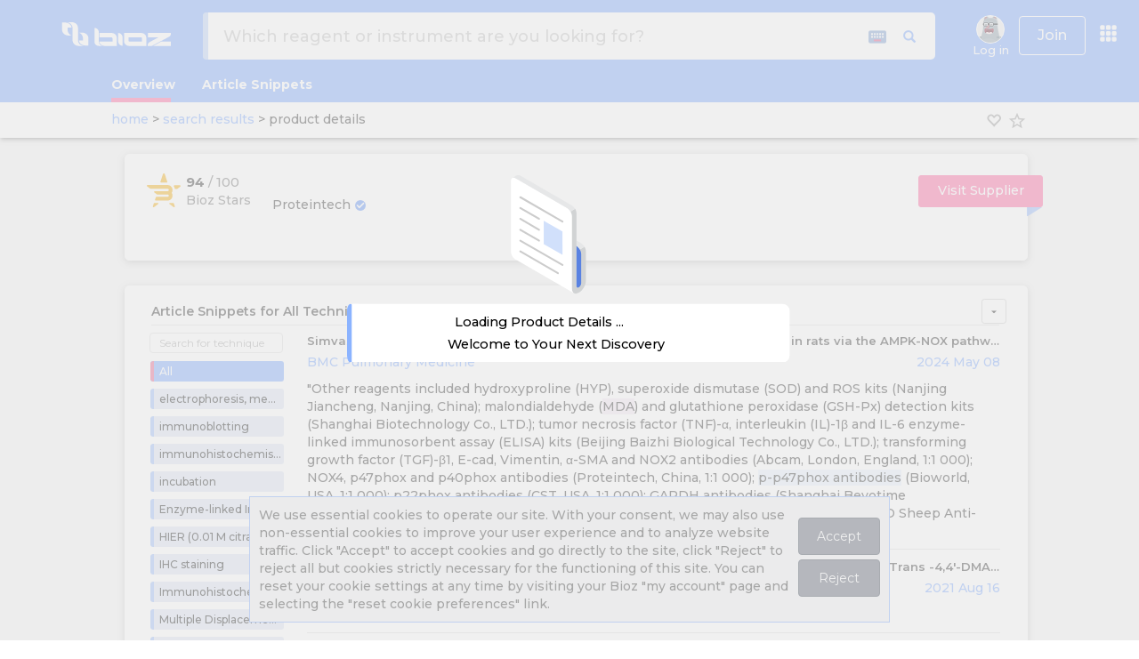

--- FILE ---
content_type: text/html; charset=utf-8
request_url: https://www.bioz.com/result/nox%202/product/Proteintech
body_size: 3514
content:
<!DOCTYPE html>
<html lang="en">
<head>
		<script src="https://cdn.bioz.com/assets/prevent_native.min.js"></script>
    <meta charset="utf-8">
<meta http-equiv="Content-Type" content="text/html; charset=UTF-8" />
<link rel="shortcut icon" type="image/x-icon" href="https://cdn.bioz.com/assets/blue_favicon.png" />
<meta name="viewport" content="width=device-width, initial-scale=1" />
<meta http-equiv="X-UA-Compatible" content="IE=edge,chrome=1" />
<meta name="google-site-verification" content="Jrr1s6hH-p4P2pj3DuBnkwWfh1KO4i9M-X1KSHAKyJ8" />
<meta name="msvalidate.01" content="DCAFE5C8F78B3A2C5538E7B7E25D8DAE" />
<meta name="author" content="bioz.com" />
<meta property="og:title" content="Bioz AI Empowering Scientific Research" />
<meta property="og:type" content="website" />
<meta property="og:image" content="https://cdn.bioz.com/assets/bioz_info_panel.png" />
<meta property=”og:image:width” content=”1200″ />
<meta property=”og:image:height” content=”630″ />
<meta property="og:description" content="Search for Bioz rated products from peer reviewed research papers." />
<meta name="twitter:card" content="summary_large_image" />
<meta name="twitter:site" content="@Bioz_inc" />
<meta name="twitter:title" content="Bioz AI Empowering Scientific Research" />
<meta name="twitter:description" content="https://cdn.bioz.com/assets/bioz_info_panel.png" />
<meta name="twitter:image" content="https://pbs.twimg.com/profile_banners/2970106036/1589765382/1500x500" />

	<title>Nox 2 | Proteintech | Bioz </title>
		<link rel="canonical" href="https://www.bioz.com/result/nox 2/product/Proteintech">

        <meta name="description" content="Bioz Stars score, Techniques, Protocol Conditions and more for Nox 2, supplied by Proteintech. Data for Nox 2 gathered from related PubMed articles.">

	<!-- Fonts START -->
	<link rel="preconnect" href="https://fonts.googleapis.com">
	<link rel="preconnect" href="https://fonts.gstatic.com" crossorigin>
	<link href="https://fonts.googleapis.com/css2?family=Montserrat:ital,wght@0,100..900;1,100..900&display=swap" rel="stylesheet">
	<link rel="stylesheet" media="screen" href="https://cdn.bioz.com/assets/material-icons.css" />
	<!-- Fonts END -->
	<!-- Global styles BEGIN -->
	<link rel="stylesheet" media="screen" href="https://cdn.bioz.com/assets/bootstrap-3.3.6.css" />
	<link rel="stylesheet" media="screen" href="https://cdn.bioz.com/assets/font-awesome-reg.css" />
	<link rel="stylesheet" media="screen" href="https://cdn.bioz.com/assets/style-responsive.css" />
    <link rel="stylesheet" media="screen" href="https://cdn.bioz.com/assets/tooltipster.css" />
	<link rel="stylesheet" media="screen" href="https://cdn.bioz.com/assets/tooltipster-theme.css" />
    <link rel="stylesheet" media="screen" href="https://cdn.bioz.com/assets/tooltipster-theme2.css" />
		<link rel="stylesheet" media="screen" href="https://cdn.bioz.com/assets/tooltipster-theme3.css" />
	<!-- Global styles END -->
	<!-- Theme styles BEGIN -->
	<link rel="stylesheet" media="screen" href="https://cdn.bioz.com/assets/style-responsive.css" />
	<link rel="stylesheet" media="screen" href="https://cdn.bioz.com/assets/application-209814a8c48a8518f08f29d7467cf436dcbb5ec2418feeb95f8354208fca9ffc.css" />
		<link rel="stylesheet" media="screen" href="https://cdn.bioz.com/assets/themes/blue.css" id="style-color" />

	<link rel="stylesheet" media="screen" href="https://cdn.bioz.com/assets/keyboard.css" />
	<!-- Theme styles END -->
	<meta name="csrf-param" content="authenticity_token" />
<meta name="csrf-token" content="ESuLDo+Y0ZJWgb+IALeqnkDYr8KwPGh5yJCOAC30Oxq9gnGM3dIqKDRnqCgZOXtI2EJ4SKF2+Z1afr/r93VcqA==" />
		<div id="cookies-bar" class="cookies-bar">
	<p>
		We use essential cookies to operate our site. With your consent, we may also use non-essential cookies to improve your user experience and to analyze website traffic.
		Click "Accept" to accept cookies and go directly to the site, click "Reject" to reject all but cookies strictly necessary for the functioning of this site.
		You can reset your cookie settings at any time by visiting your Bioz "my account" page and selecting the "reset cookie preferences" link.
	</p>
	<p>
	<a class="btn cb-accept" href="https://www.bioz.com/result/nox%202/product/Proteintech">Accept</a>
	<a class="btn cb-reject" href="https://www.bioz.com/result/nox%202/product/Proteintech">Reject</a>
	</p>
</div>
	<script type="application/ld+json">
{
  "@context" : "http://schema.org",
  "@type" : "Organization",
  "name" : "Bioz",
  "description" : "Bioz is the world’s most comprehensive A.I. search engine for scientific experimentation. The Bioz search engine offers researchers billions of data-driven product recommendations and industry ratings. Bioz taps into the latest advances in Artificial Intelligence (AI) – including Natural Language Processing (NLP) and Machine Learning (ML) – to mine and structure hundreds of millions of pages of complex and unstructured scientific papers. By harnessing the power of AI, Bioz provides researchers with an unprecedented amount of summarized scientific experimentation knowledge right at their fingertips, ultimately helping to speed up drug discovery and the rate of success in finding cures for diseases. Bioz is used by over 1,000,000 researchers from over 10,000 different universities and companies in 196 countries.",
  "url" : "https://www.bioz.com/",
  "logo": "https://www.bioz.com/assets/mobile/logo.png",
  "sameAs" : [
    "http://www.facebook.com/biozstar",
    "http://www.twitter.com/bioz_inc",
    "https://www.linkedin.com/company/ptenlab-inc-",
    "https://www.youtube.com/channel/UCtlh37g4l6M-4uGTfrbhiUQ"
  ]
}
</script>

</head>
<body id='result-layout-html' onunload="" class="preload" >
	<script src="https://cdn.bioz.com/assets/bioz-w-api-6.0.min-e4b3c60a8b76665f5699b02bce370484343d26c72b346b60d80f05cb1f31895f.js"></script>
<script type="text/javascript">
	var _form_function = "product_details";
	var _form_param = 'nox 2';
	var _form_data = '1';
	var _form_catalog_number = '';
	var _form_can_name = "Proteintech";
	var _form_banner = "";
	var _form_logo = "https://storage.googleapis.com/avatar-upload/uploads/company_link/avatar/83/proteintech-logo.png";
	var _form_description = "";
	var _form_company_url = "http://www.ptglab.com/Default.aspx";
	var _form_promotion = "";
	var _vendor_has_badge = "false";
    var _current_cart_id = 78506394;
    var _modal_win = null;
    var _supplier_button = 'Visit Supplier';
	var _distributor_button = 'Distributor';
    var _add_to_cart_button = 'Add to Cart';
    var _quote_button = 'Get Quote';
    var _article_button = 'Article';
    var _product_details_button = 'Product Details';
</script>
<div data-react-class="ProductDetailsMain" data-react-props="{&quot;menus&quot;:[{&quot;name&quot;:&quot;Log in&quot;,&quot;imageUrl&quot;:&quot;/assets/no_avatar.old.png&quot;,&quot;class&quot;:&quot;menu-item&quot;,&quot;method&quot;:&quot;&quot;,&quot;url&quot;:&quot;/users/sign_in&quot;,&quot;items&quot;:[]},{&quot;name&quot;:&quot;About&quot;,&quot;class&quot;:&quot;dropdown-toggle&quot;,&quot;url&quot;:&quot;#&quot;,&quot;items&quot;:[{&quot;name&quot;:&quot;About&quot;,&quot;icon&quot;:&quot;fa fa-info&quot;,&quot;class&quot;:&quot;menu-item&quot;,&quot;url&quot;:&quot;/about_us&quot;},{&quot;name&quot;:&quot;News&quot;,&quot;icon&quot;:&quot;fa fa-newspaper-o&quot;,&quot;class&quot;:&quot;menu-item&quot;,&quot;url&quot;:&quot;/news-coverage&quot;},{&quot;name&quot;:&quot;Press Releases&quot;,&quot;icon&quot;:&quot;fa fa-clone&quot;,&quot;class&quot;:&quot;menu-item&quot;,&quot;url&quot;:&quot;/press-releases&quot;},{&quot;name&quot;:&quot;Case Studies&quot;,&quot;icon&quot;:&quot;fa fa-file-text&quot;,&quot;class&quot;:&quot;menu-item&quot;,&quot;url&quot;:&quot;/case-studies&quot;},{&quot;name&quot;:&quot;Stars Awards&quot;,&quot;icon&quot;:&quot;fa fa-certificate&quot;,&quot;class&quot;:&quot;menu-item&quot;,&quot;url&quot;:&quot;/bioz_stars_awards&quot;},{&quot;name&quot;:&quot;Team&quot;,&quot;icon&quot;:&quot;fa fa-users&quot;,&quot;class&quot;:&quot;menu-item&quot;,&quot;url&quot;:&quot;/team&quot;},{&quot;name&quot;:&quot;Advisors&quot;,&quot;icon&quot;:&quot;fa fa-asterisk&quot;,&quot;class&quot;:&quot;menu-item&quot;,&quot;url&quot;:&quot;/advisors&quot;},{&quot;name&quot;:&quot;Contact&quot;,&quot;icon&quot;:&quot;fa fa-comment&quot;,&quot;class&quot;:&quot;menu-item&quot;,&quot;url&quot;:&quot;/contact&quot;},{&quot;name&quot;:&quot;&quot;,&quot;class&quot;:&quot;divider&quot;,&quot;url&quot;:&quot;&quot;},{&quot;name&quot;:&quot;Bioz Stars&quot;,&quot;icon&quot;:&quot;fa fa-star&quot;,&quot;class&quot;:&quot;menu-item&quot;,&quot;url&quot;:&quot;/bioz_stars&quot;},{&quot;name&quot;:&quot;FAQ&quot;,&quot;icon&quot;:&quot;fa fa-question&quot;,&quot;class&quot;:&quot;menu-item&quot;,&quot;url&quot;:&quot;/faq&quot;},{&quot;name&quot;:&quot;&quot;,&quot;class&quot;:&quot;divider&quot;,&quot;url&quot;:&quot;&quot;},{&quot;name&quot;:&quot;Industry Subscriptions&quot;,&quot;icon&quot;:&quot;fa fa-handshake-o&quot;,&quot;class&quot;:&quot;menu-item&quot;,&quot;url&quot;:&quot;/industry_subscription&quot;},{&quot;name&quot;:&quot;Bioz Intelligence&quot;,&quot;icon&quot;:&quot;fa fa-handshake-o&quot;,&quot;class&quot;:&quot;menu-item&quot;,&quot;url&quot;:&quot;/data_analytics&quot;},{&quot;name&quot;:&quot;Bioz Badges&quot;,&quot;icon&quot;:&quot;fa fa-handshake-o&quot;,&quot;class&quot;:&quot;menu-item&quot;,&quot;url&quot;:&quot;/bioz_badges&quot;}]}],&quot;params&quot;:&quot;{\&quot;controller\&quot;:\&quot;search\&quot;,\&quot;action\&quot;:\&quot;result\&quot;,\&quot;q\&quot;:\&quot;nox 2\&quot;,\&quot;t\&quot;:\&quot;product\&quot;,\&quot;v\&quot;:\&quot;Proteintech\&quot;}&quot;,&quot;alert&quot;:null,&quot;notice&quot;:null}"></div>
	<script src="https://cdn.bioz.com/assets/jquery-2.2.4.js"></script>
	<script src="https://cdn.bioz.com/assets/bootstrap-3.3.6.js"></script>
	<script src="https://cdn.bioz.com/assets/jquery.scrollTo.min.js"></script>
	<script src="https://cdn.bioz.com/assets/jquery.nav.js"></script>
	<script src="https://cdn.bioz.com/assets/tooltipster.js"></script>
	<script src="https://cdn.bioz.com/assets/typeahead.bundle.js"></script>
	<script src="https://cdn.bioz.com/assets/keyboard.js"></script>
	<script src="https://cdn.bioz.com/assets/js-cookie.js"></script>
	<script src="https://cdn.bioz.com/assets/platform.lang-4c547520863573d01f5c2ad335e016766ee775f19367b64051c477bb0a7bf957.js"></script>
	<script src="https://cdn.bioz.com/assets/application-d2f6a253f1e34ab05f035c72d7fa610b893aeb95161e2ec103178761b59284c7.js"></script>
	<script>
	var _rails_prod = "1";
	var _asset_url = "https://cdn.bioz.com";
	var _theme_color = "#8BB3FF";
	var _theme_inv_color = "rgba(237, 112, 154, 255)";
	var _vendor_partners = [];
	var _company_links = [];
	var _default_version = "100";
	var version_level = "100";
	var _version_level = 100;
	var _form_be_url = 'https://gpt-nlp-web-app.bioz.com';
	var _form_mobile = false;
		var _xacc = false;
		var _macc = false;
		var _smacc = false;
	var _params = "{&quot;controller&quot;:&quot;search&quot;,&quot;action&quot;:&quot;result&quot;,&quot;q&quot;:&quot;nox 2&quot;,&quot;t&quot;:&quot;product&quot;,&quot;v&quot;:&quot;Proteintech&quot;}";
	var _industry_user = 'false';
</script>
	<script>
		$(document).ready(function() {
			Layout.init(false, 1000);
		});
	</script>
</body>
</html>
